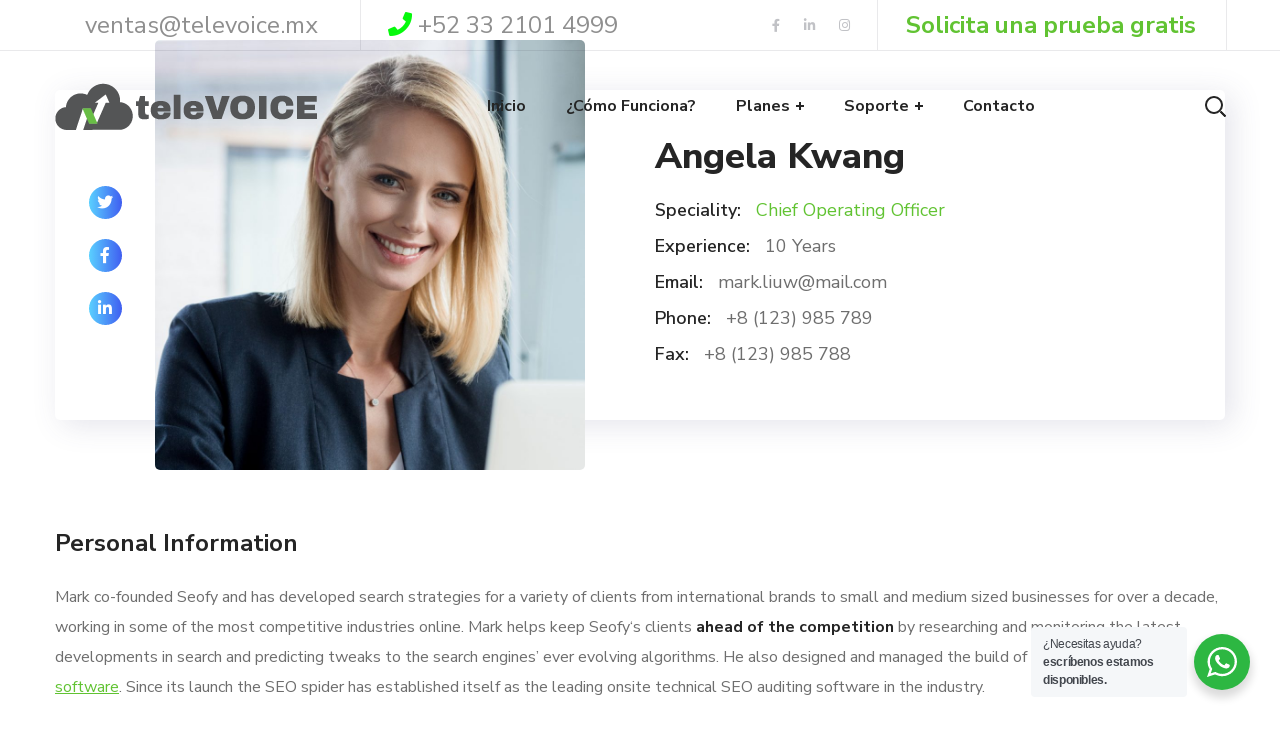

--- FILE ---
content_type: text/html; charset=UTF-8
request_url: https://www.televoice.mx/team/angela-kwang/
body_size: 15427
content:
<!DOCTYPE html>
<html lang="es">
<head>
    <meta http-equiv="Content-Type" content="text/html; charset=UTF-8">
    <meta name="viewport" content="width=device-width, initial-scale=1, maximum-scale=1">
    <meta http-equiv="X-UA-Compatible" content="IE=Edge">
    <link rel="pingback" href="https://www.televoice.mx/xmlrpc.php">
    <title>Angela Kwang &#8211; teleVOICE</title>
                        <script>
                            /* You can add more configuration options to webfontloader by previously defining the WebFontConfig with your options */
                            if ( typeof WebFontConfig === "undefined" ) {
                                WebFontConfig = new Object();
                            }
                            /* WGL CUSTOM TYPOGRAPHY FIX */
                            WebFontConfig['google'] = {families: ['Nunito+Sans:400,800,700,600,']};
                            /* \ WGL CUSTOM TYPOGRAPHY FIX */

                            (function() {
                                var wf = document.createElement( 'script' );
                                wf.src = 'https://ajax.googleapis.com/ajax/libs/webfont/1.5.3/webfont.js';
                                wf.type = 'text/javascript';
                                wf.async = 'true';
                                var s = document.getElementsByTagName( 'script' )[0];
                                s.parentNode.insertBefore( wf, s );
                            })();
                        </script>
                        <meta name='robots' content='max-image-preview:large' />

<link rel="alternate" type="application/rss+xml" title="teleVOICE &raquo; Feed" href="https://www.televoice.mx/feed/" />
<link rel="alternate" type="application/rss+xml" title="teleVOICE &raquo; Feed de los comentarios" href="https://www.televoice.mx/comments/feed/" />
		<script type="text/javascript">
			window._wpemojiSettings = {"baseUrl":"https:\/\/s.w.org\/images\/core\/emoji\/13.1.0\/72x72\/","ext":".png","svgUrl":"https:\/\/s.w.org\/images\/core\/emoji\/13.1.0\/svg\/","svgExt":".svg","source":{"concatemoji":"https:\/\/www.televoice.mx\/lib\/js\/wp-emoji-release.min.js"}};
			!function(e,a,t){var n,r,o,i=a.createElement("canvas"),p=i.getContext&&i.getContext("2d");function s(e,t){var a=String.fromCharCode;p.clearRect(0,0,i.width,i.height),p.fillText(a.apply(this,e),0,0);e=i.toDataURL();return p.clearRect(0,0,i.width,i.height),p.fillText(a.apply(this,t),0,0),e===i.toDataURL()}function c(e){var t=a.createElement("script");t.src=e,t.defer=t.type="text/javascript",a.getElementsByTagName("head")[0].appendChild(t)}for(o=Array("flag","emoji"),t.supports={everything:!0,everythingExceptFlag:!0},r=0;r<o.length;r++)t.supports[o[r]]=function(e){if(!p||!p.fillText)return!1;switch(p.textBaseline="top",p.font="600 32px Arial",e){case"flag":return s([127987,65039,8205,9895,65039],[127987,65039,8203,9895,65039])?!1:!s([55356,56826,55356,56819],[55356,56826,8203,55356,56819])&&!s([55356,57332,56128,56423,56128,56418,56128,56421,56128,56430,56128,56423,56128,56447],[55356,57332,8203,56128,56423,8203,56128,56418,8203,56128,56421,8203,56128,56430,8203,56128,56423,8203,56128,56447]);case"emoji":return!s([10084,65039,8205,55357,56613],[10084,65039,8203,55357,56613])}return!1}(o[r]),t.supports.everything=t.supports.everything&&t.supports[o[r]],"flag"!==o[r]&&(t.supports.everythingExceptFlag=t.supports.everythingExceptFlag&&t.supports[o[r]]);t.supports.everythingExceptFlag=t.supports.everythingExceptFlag&&!t.supports.flag,t.DOMReady=!1,t.readyCallback=function(){t.DOMReady=!0},t.supports.everything||(n=function(){t.readyCallback()},a.addEventListener?(a.addEventListener("DOMContentLoaded",n,!1),e.addEventListener("load",n,!1)):(e.attachEvent("onload",n),a.attachEvent("onreadystatechange",function(){"complete"===a.readyState&&t.readyCallback()})),(n=t.source||{}).concatemoji?c(n.concatemoji):n.wpemoji&&n.twemoji&&(c(n.twemoji),c(n.wpemoji)))}(window,document,window._wpemojiSettings);
		</script>
		<style type="text/css">
img.wp-smiley,
img.emoji {
	display: inline !important;
	border: none !important;
	box-shadow: none !important;
	height: 1em !important;
	width: 1em !important;
	margin: 0 .07em !important;
	vertical-align: -0.1em !important;
	background: none !important;
	padding: 0 !important;
}
</style>
	<link rel='stylesheet' id='wp-block-library-css'  href='https://www.televoice.mx/lib/css/dist/block-library/style.min.css' type='text/css' media='all' />
<link rel='stylesheet' id='nta-css-popup-css'  href='https://www.televoice.mx/core/modules/e4f2155f0b/assets/dist/css/style.css' type='text/css' media='all' />
<link rel='stylesheet' id='contact-form-7-css'  href='https://www.televoice.mx/core/modules/8516d2654f/includes/css/styles.css' type='text/css' media='all' />
<link rel='stylesheet' id='rs-plugin-settings-css'  href='https://www.televoice.mx/core/modules/4b36101dcc/public/assets/css/rs6.css' type='text/css' media='all' />
<style id='rs-plugin-settings-inline-css' type='text/css'>
#rs-demo-id {}
</style>
<link rel='stylesheet' id='videojs-css'  href='https://www.televoice.mx/core/modules/5fd23b8732/videojs/video-js.min.css' type='text/css' media='all' />
<link rel='stylesheet' id='seofy-default-style-css'  href='https://www.televoice.mx/core/assets/73ee8542c8/style.css' type='text/css' media='all' />
<link rel='stylesheet' id='flaticon-css'  href='https://www.televoice.mx/core/assets/73ee8542c8/fonts/flaticon/flaticon.css' type='text/css' media='all' />
<link rel='stylesheet' id='vc_font_awesome_5_shims-css'  href='https://www.televoice.mx/core/modules/041dc5d622/assets/lib/bower/font-awesome/css/v4-shims.min.css' type='text/css' media='all' />
<link rel='stylesheet' id='vc_font_awesome_5-css'  href='https://www.televoice.mx/core/modules/041dc5d622/assets/lib/bower/font-awesome/css/all.min.css' type='text/css' media='all' />
<link rel='stylesheet' id='seofy-main-css'  href='https://www.televoice.mx/core/assets/73ee8542c8/css/main.min.css' type='text/css' media='all' />
<style id='seofy-main-inline-css' type='text/css'>
body {font-size: 16px;line-height: 1.875;font-weight: 400;color: #6e6e6e;}body,.author-info_name,.seofy_module_message_box .message_content .message_title,.seofy_module_videobox .title,.vc_row .vc_toggle .vc_toggle_title h4,.single_team_page .team-info_wrapper .team-info_item span,.wpb-js-composer .vc_row .vc_tta.vc_general .vc_tta-panel-title > a span,.wpb-js-composer .wgl-container .vc_row .vc_pie_chart .wpb_pie_chart_heading,.seofy_module_time_line_vertical .time_line-title{font-family: Nunito Sans;}select,ul.wgl-pagination li span,.blog-post.format-quote .blog-post_quote-author-pos,.seofy_module_testimonials .testimonials_quote,.recent-posts-widget .meta-wrapper a:hover,.tagcloud a,blockquote cite,#comments .comment-reply-link:hover,body input::placeholder,body textarea::placeholder,.share_post-container:hover > a,.vc_row .vc_toggle .vc_toggle_icon{color: #6e6e6e;}.seofy_module_carousel .slick-prev:after,.seofy_module_carousel .slick-next:after{border-color: #6e6e6e;}.seofy_module_title .external_link .button-read-more {line-height: 1.875;}h1,h2,h3,h4,h5,h6,h1 span,h2 span,h3 span,h4 span,h5 span,h6 span,h1 a,h2 a,h3 a,h4 a,h5 a,h6 a,.page-header .page-header_title,.button-read-more,.blog-post_cats,.cats_post,.column1 .item_title a,.seofy_twitter .twitt_title,.tagcloud-wrapper .title_tags,.strip_template .strip-item a span,.single_team_page .team-single_speaches-info .speech-info_desc span,.shortcode_tab_item_title,.index_number,.primary-nav.footer-menu .menu-item a{font-family: Nunito Sans;font-weight: 800;}#main ol > li:before,blockquote,body .widget_rss ul li .rss-date,body .widget .widget-title,label,legend,.author-info_content .author-info_name,.blog-post.format-quote .blog-post_quote-author,.blog-post_link>.link_post,.blog-post_quote-text,.blog-post_views-wrap .counts,.blog-post_meta-date .date_post span,.countdown-section .countdown-amount,.custom-header-font,.comments-title .number-comments,.dropcap,.seofy_module_counter .counter_value_wrap,.seofy_module_counter .counter_value_hide,.seofy_module_double_headings,.seofy_module_infobox .infobox_icon_container .infobox_icon_number,.seofy_module_pricing_plan .pricing_price_wrap,.isotope-filter a .number_filter,.mashsb-count .counts,.mashsb-box .mashsb-buttons a .text,.prev-link,.next-link,.vc_row .vc_tta.vc_general.vc_tta-style-accordion_bordered .vc_tta-panel-title>a span,.wgl_timetabs .timetabs_headings .wgl_tab .tab_title,.widget.seofy_widget.seofy_banner-widget .banner-widget_text,.widget.seofy_widget.seofy_banner-widget .banner-widget_text_bg,.blog-post_meta-categories a,.blog-post_meta-categories span,.blog-post_meta-date .date_post,.seofy_module_counter .counter_title,.seofy_module_progress_bar .progress_label,.seofy_module_progress_bar .progress_value,.seofy_module_progress_bar .progress_units,.isotope-filter a,.heading_subtitle,.info_prev-link_wrapper a,.info_next-link_wrapper a,.widget.widget_wgl_posts .recent-posts-widget li > .recent-posts-content .post_title,.page-header_breadcrumbs .breadcrumbs,.single_meta .single_info-share_social-wpapper > span.share_title,.single_team_page .team-single_speaches-info .speech-info_day,.single_team_page .team-info_wrapper .team-info_item,.wgl_portfolio_item-meta .post_cats,.single_team_page .team-info_wrapper .team-info_item,.portfolio_info_item-info_desc h5,.single_info-share_social-wpapper > span{font-family: Nunito Sans;}.banner_404,.wgl_portfolio_single-item .tagcloud .tagcloud_desc,.wgl_timetabs .timetabs_data .timetabs_item .item_time,.wgl_timetabs .timetabs_data .timetabs_item .content-wrapper .item_title,.wpb-js-composer .wgl-container .vc_row .vc_pie_chart .vc_pie_chart_value{font-family: Nunito Sans;color: #252525;}#comments .comment-reply-link,ul.wgl-pagination li a,body .footer select option,body .widget .widget-title,blockquote,h1,h2,h3,h4,h5,h6,h1 span,h2 span,h3 span,h4 span,h5 span,h6 span,h1 a,h2 a,h3 a,h4 a,h5 a,h6 a,h3#reply-title a,ul.wgl-pagination li span.current,ul.wgl-pagination li a:hover,.seofy_module_carousel .slick-prev:after,.seofy_module_carousel .slick-next:after,.prev-link-info_wrapper,.next-link-info_wrapper,.author-info_wrapper .title_soc_share,.author-widget_title,.blog-post_quote-author,.header_search.search_standard .header_search-field .search-form:after,.calendar_wrap tbody,.comment_author_says,.comment_author_says a,.single_meta .blog-post_share-wrap > span.share_title,.seofy_module_counter .counter_title,.single_meta .single_info-share_social-wpapper > span.share_title,.seofy_module_double_headings .heading_title,.seofy_module_testimonials .testimonials_item .testimonials_content_wrap .testimonials_name,.seofy_module_progress_bar .progress_label,.seofy_module_progress_bar .progress_value,.seofy_module_progress_bar .progress_units,.seofy_module_pricing_plan .pricing_plan_wrap .pricing_content > ul > li > b,.seofy_module_pricing_plan .pricing_plan_wrap .pricing_price_wrap,.tagcloud-wrapper .title_tags,.item_title a,.single_info-share_social-wpapper > span,.wgl_module_title.item_title .carousel_arrows a span:after,.wgl_module_team.info_under_image .team-department,.widget_search .search-form:after,.widget.widget_archive ul li:before,.widget.widget_recent_entries ul li:before,.widget.widget_meta ul li:before,.widget.widget_categories ul li:before,.widget.widget_wgl_posts .recent-posts-widget .post_title a,.widget.widget_archive ul li,.widget.widget_pages ul li,.widget.widget_meta ul li,.widget.widget_recent_comments ul li,.widget.widget_recent_entries ul li,.widget.widget_nav_menu ul li,.widget.widget_categories ul li,.wpb-js-composer .vc_row .vc_general.vc_tta-tabs .vc_tta-tabs-list .vc_tta-tab > a,.wpb-js-composer .wgl-container .vc_chart.vc_round-chart[data-vc-legend="1"] .vc_chart-legend li,.wpb-js-composer .wgl-container .vc_row .vc_general.vc_tta.vc_tta-accordion .vc_tta-panels-container .vc_tta-panel .vc_tta-panel-heading .vc_tta-panel-title,.wpb-js-composer .wgl-container .vc_row .vc_general.vc_tta.vc_tta-accordion .vc_tta-panels-container .vc_tta-panel.vc_active .vc_tta-panel-heading .vc_tta-panel-title > a .vc_tta-controls-icon,.wpb-js-composer .wgl-container .vc_row .vc_toggle.vc_toggle_active .vc_toggle_title .vc_toggle_icon,.wgl_timetabs .timetabs_headings .wgl_tab.active .tab_title,.wgl_timetabs .timetabs_headings .wgl_tab:hover .tab_title,.isotope-filter.filter_def a .number_filter,.inside_image .wgl_portfolio_item-title .title,.isotope-filter a:not(.active):not(:hover),ul.wp-block-archives.wp-block-archives-list li,ul.wp-block-latest-posts li,ul.wp-block-categories.wp-block-categories-list li{color: #252525;}input::-webkit-input-placeholder,textarea::-webkit-input-placeholder,input:-moz-placeholder,textarea:-moz-placeholder,input::-moz-placeholder,textarea::-moz-placeholder,input:-ms-input-placeholder,textarea:-ms-input-placeholder{color: #252525;}.seofy_module_title .carousel_arrows a span {background: #252525;}.seofy_module_infobox.infobox_alignment_left.title_divider .infobox_title:before,.seofy_module_infobox.infobox_alignment_right.title_divider .infobox_title:before{background-color: #252525;} .blog-post_cats span a:hover,.cats_post span a:hover,.cats_post a:hover{background-color: #252525 !important;}.seofy_module_title .carousel_arrows a span:before {border-color: #252525;}.wgl-theme-header .wgl-sticky-header .header_search{height: 100px !important;}#scroll_up {background-color: #51aa03;color: #ffffff;}.wgl-sticky-header .wgl-header-row .primary-nav .lavalamp-object{background-color: #404040;}.primary-nav>div>ul,.primary-nav>ul,.primary-nav ul li.mega-menu-links > ul > li{font-family: Nunito Sans;font-weight: 700;line-height: 30px;font-size: 16px;}.primary-nav ul li ul,.wpml-ls,.primary-nav ul li div.mega-menu-container{font-family: Nunito Sans;font-weight: 600;line-height: 30px;font-size: 16px;}.wgl-theme-header .header_search-field,.primary-nav ul li ul,.primary-nav ul li div.mega-menu-container,.wgl-theme-header .woo_mini_cart,.wpml-ls-legacy-dropdown .wpml-ls-current-language .wpml-ls-sub-menu{background-color: rgba(255,255,255,1);color: #232323;}.wgl-header-row-section_top .primary-nav .lavalamp-object{background-color: rgba(143,143,143,1);}.wgl-header-row-section_middle .primary-nav .lavalamp-object{background-color: rgba(37,37,37,1);}.wgl-header-row-section_bottom .primary-nav .lavalamp-object{background-color: rgba(254,254,254,0.5);}.mobile_nav_wrapper,.wgl-menu_outer,.mobile_nav_wrapper .primary-nav ul li ul.sub-menu,.mobile_nav_wrapper .primary-nav ul li.mega-menu-links > ul.mega-menu > li > ul > li ul,.mobile_nav_wrapper .primary-nav ul li.mega-menu-links > ul.mega-menu > li > ul{background-color: rgba(34,35,40,1);color: #ffffff;}button,a:hover .wgl-icon,button:focus,button:active,h3#reply-title a:hover,input[type='submit']:focus,input[type='submit']:active,input[type="submit"]:hover,.author-info_social-wrapper,.button-read-more,.button-read-more:hover,.blog-post_title i,.blog-post_link>.link_post:hover,.blog-post.format-standard.link .blog-post_title:before,.blog-post_cats span,.blog-post_title a:hover,.blog-posts .meta-wrapper a:hover,.share_link span.fa:hover,.share_post span.fa:hover,.calendar_wrap thead,.copyright a:hover,.comment_author_says a:hover,.dropcap,.meta-wrapper > span.author_post a,.blog-post_wrapper .share_post-container:hover > a,.seofy_submit_wrapper:hover > i,.seofy_custom_button i,.seofy_custom_text a,.seofy_module_button a:hover,.seofy_module_carousel .slick-prev:hover:after,.seofy_module_carousel .slick-next:hover:after,.seofy_module_counter .counter_icon,.seofy_module_counter .counter_value_wrap,.seofy_module_counter .counter_value_wrap .counter_value_suffix,.seofy_module_demo_item .di_title-wrap .di_subtitle,.seofy_module_demo_item .di_title_wrap a:hover .di_title,.seofy_module_double_headings .heading_subtitle,.seofy_module_social .soc_icon:hover,.seofy_module_testimonials .testimonials_quote:before,.seofy_module_infobox .infobox_icon,.seofy_twitter a,.header_search .header_search-button > i:hover,.header_search-field .search-form:after,.next-link_wrapper .image_next.no_image:before,.next-link_wrapper .image_next:after,.prev-link_wrapper .image_prev:after,.prev-link_wrapper .image_prev.no_image:before,.single_team_page .team-info_wrapper .team-department span,.single_team_page .team-single_speaches-info .speech-info_desc span,.header_search .header_search-button > i:hover,.load_more_item:hover,.load_more_works:hover,.mc_form_inside #mc_signup_submit:hover,.meta-wrapper a:hover,.primary-nav ul li ul .menu-item.current-menu-item > a,.primary-nav ul ul li.menu-item.current-menu-ancestor > a,.primary-nav ul ul li.menu-item.current-menu-item > a,.primary-nav ul li ul .menu-item:hover > a,.primary-nav ul li ul .menu-item.back:hover > a,.primary-nav ul li ul .menu-item.back:hover:before,.vc_wp_custommenu .menu .menu-item.current-menu-item > a,.single_team_page .team-info_wrapper .team-info_item a:hover,.single-member-page .member-icon:hover,.single-member-page .team-link:hover,.single_team_page .team-single_speaches-info .speech-info_day,.team-icons .member-icon:hover,.under_image .wgl_portfolio_item-meta .post_cats,.vc_wp_custommenu .menu .menu-item.current-menu-ancestor > a,.wgl_timetabs .timetabs_headings .wgl_tab.active .tab_subtitle,.wgl_timetabs .timetabs_headings .wgl_tab:hover .tab_subtitle,.wgl_portfolio_category-wrapper a:hover,.wgl-theme-header .wrapper .seofy_module_button a:hover,.wgl_module_team .team-item_info .team-item_titles .team-title:hover,.wgl-icon:hover,.wgl-theme-color,.wpb-js-composer .wgl-container .vc_row .vc_general.vc_tta.vc_tta-accordion .vc_tta-panels-container .vc_tta-panel .vc_tta-panel-heading .vc_tta-panel-title:hover,.wpb-js-composer .wgl-container .vc_row .vc_general.vc_tta.vc_tta-accordion .vc_tta-panels-container .vc_tta-panel .vc_tta-panel-heading .vc_tta-panel-title.vc_tta-controls-icon-position-right .vc_tta-controls-icon,.wpb-js-composer .wgl-container .vc_row .vc_general.vc_tta.vc_tta-accordion .vc_tta-panels-container .vc_tta-panel.vc_active .vc_tta-panel-heading .vc_tta-panel-title > a span,.wpb-js-composer .wgl-container .vc_row .vc_toggle .vc_toggle_title:hover,.wpb-js-composer .wgl-container .vc_row .vc_toggle .vc_toggle_title:hover h4,.wpb-js-composer .wgl-container .vc_row .vc_toggle .vc_toggle_title .vc_toggle_icon,.wpb-js-composer .wgl-container .vc_row .vc_toggle.vc_toggle_active .vc_toggle_title h4,.wpb-js-composer .vc_row .vc_tta.vc_general .vc_active .vc_tta-panel-title > a:before,.wpml-ls a:hover,.wpml-ls-legacy-dropdown .wpml-ls-current-language:hover > a,.wpml-ls-legacy-dropdown .wpml-ls-current-language a:hover,.header_search .header_search-button > i:hover,.meta-wrapper span:after,.meta-wrapper > span:before,.wgl_portfolio_item-meta .post_cats a:hover,.under_image .wgl_portfolio_item-title .title:hover,.seofy_module_services_3 .services_icon_wrapper .services_icon,.seofy_module_circuit_services .services_subtitle,.seofy_module_services_4 .services_icon,.seofy_module_services_4:hover .services_number,ul.wp-block-archives.wp-block-archives-list li a:hover,ul.wp-block-latest-posts li a:hover,ul.wp-block-categories.wp-block-categories-list li a:hover{color: #61c332;}.hover_links a:hover,header .header-link:hover{color: #61c332 !important;}body .widget_nav_menu .current-menu-ancestor > a,body .widget_nav_menu .current-menu-item > a,body .widget_recent_entriesul li .post-date,body .widget_rss ul li .rss-date,.seofy_banner-widget .banner-widget_button:hover,.recent-posts-widget .meta-wrapper a,.widget.widget_archive ul li a:hover,.widget.widget_archive ul li a:hover,.widget.widget_categories ul li a:hover,.widget.widget_categories ul li a:hover,.widget.widget_recent_comments ul li a,.widget.widget_recent_comments ul li a,.widget.widget_recent_entries ul li:before,.widget.widget_recent_entries ul li:before,.widget.widget_pages ul li a:hover,.widget.widget_pages ul li a:hover,.widget.widget_meta ul li a:hover,.widget.widget_meta ul li a:hover,.widget.seofy_widget.seofy_banner-widget .banner-widget_button:hover,.widget.seofy_widget.seofy_banner-widget .banner-widget_button:hover,.widget.widget_recent_comments ul li a:hover,.widget.widget_recent_comments ul li a:hover,.widget.widget_recent_entries ul li a:hover,.widget.widget_recent_entries ul li a:hover,.widget.widget_nav_menu ul li a:hover,.widget.widget_nav_menu ul li a:hover,.widget.widget_wgl_posts .recent-posts-widget li > .recent-posts-content .post_title a:hover,.widget.widget_wgl_posts .recent-posts-widget li > .recent-posts-content .post_title a:hover,.recent-posts-widget .meta-wrapper a{color: #61c332;}.primary-nav ul li ul li:hover > a > span:before,.wpml-ls-legacy-dropdown .wpml-ls-sub-menu .wpml-ls-item a span:before,.primary-nav ul li ul li > a > span:before,.single_team_page .team-title:before,.isotope-filter a.active,.isotope-filter a:hover,.wgl-container ul.seofy_plus li:after,.wgl-container ul.seofy_plus li:before,.wgl-container ul.seofy_dash li:before,.seofy_module_double_headings .heading_title .heading_divider,.seofy_module_double_headings .heading_title .heading_divider:before,.seofy_module_double_headings .heading_title .heading_divider:after,ul.wp-block-archives.wp-block-archives-list li a:before{background: #61c332;}::selection,#comments .comment-reply-link:hover,#comments > h3:after,#sb_instagram .sbi_photo:before,#main ul.seofy_plus li:before,aside > .widget + .widget:before,button:hover,body .widget .widget-title .widget-title_dots,body .widget .widget-title .widget-title_dots:before,body .widget .widget-title .widget-title_dots:after,input[type="submit"],mark,span.highlighter,.button-read-more:after,.blog-post_cats span a,.calendar_wrap caption,.comment-reply-title:after,.seofy_divider .seofy_divider_line .seofy_divider_custom .divider_line,.seofy_module_cats .cats_item-count,.seofy_module_double_headings .heading_subtitle:after,.seofy_module_double_headings .heading_subtitle:before,.seofy_module_progress_bar .progress_bar,.seofy_module_progress_bar .progress_label_wrap:before,.seofy_module_infobox.type_tile:hover:before,.seofy_module_social.with_bg .soc_icon,.seofy_module_pricing_plan .pricing_plan_wrap.highlighted .pricing_header,.seofy_module_title:after,.seofy_module_title .carousel_arrows a:hover span,.seofy_module_videobox .videobox_link,.load_more_works,.mc_form_inside #mc_signup_submit,.vc_wp_custommenu .menu .menu-item a:before,.primary-nav > ul > li > a > span:after,.primary-nav ul li ul li > a span:before,.primary-nav ul li ul li > a:before,.primary-nav > ul:not(.lavalamp) > li.current-menu-item > a > span:after,.primary-nav > ul:not(.lavalamp) > li.current-menu-ancestor > a> span:after,.primary-nav ul li.mega-menu.mega-cat div.mega-menu-container ul.mega-menu.cats-horizontal > li.is-active > a,.primary-nav ul li.mega-menu-links > ul > li > a:before,.primary-nav ul li.menu-item.current-menu-ancestor > a > span:after,.primary-nav ul li.menu-item.current-menu-item > a > span:after,.wpml-ls-legacy-dropdown .wpml-ls-sub-menu .wpml-ls-item a:before,.wgl_module_title.item_title .carousel_arrows a:hover,.wgl_timetabs .timetabs_headings .wgl_tab.active:after,.seofy_banner-widget .banner-widget_button,.widget .calendar_wrap table td#today:before,.widget .calendar_wrap table td#today:before,.widget .calendar_wrap tbody td > a:before,.widget .counter_posts,.widget.widget_pages ul li a:before,.widget.widget_nav_menu ul li a:before,.widget_nav_menu .menu .menu-item:before,.widget_postshero .recent-posts-widget .post_cat a,.widget_categories ul li > a:before,.widget_meta ul li > a:before,.widget_archive ul li > a:before,.tagcloud a:hover{background-color: #61c332;}.seofy_module_button a{border-color: #61c332;background: #61c332;}.blog-post_meta-date,.blog-post_cats span a,.seofy_404_button.seofy_module_button a,.seofy_module_carousel.navigation_offset_element .slick-prev:hover,.seofy_module_carousel.navigation_offset_element .slick-next:hover,.cats_post a,.load_more_item,.next-link:hover,.prev-link:hover{border-color: #61c332;background: #61c332;} #comments .comment-reply-link,.banner-widget_button,.seofy_module_button a:hover,.seofy_module_carousel.pagination_circle_border .slick-dots li button,.seofy_module_cats .seofy_module_carousel .slick-next:hover,.seofy_module_cats .seofy_module_carousel .slick-prev:hover,.seofy_module_title .carousel_arrows a:hover span:before,.load_more_item:hover,.load_more_works{border-color: #61c332;}.single_team_page .team-info_wrapper .team-info_svg svg,.single_team_page .team-single_wrapper:hover .team-info_wrapper .team-info_svg svg,.wgl_module_team.horiz_type .team-item_content:hover .team-info_svg svg{fill: #61c332;}.wgl-theme-header .header_search .header_search-field:after{border-bottom-color: rgba(97,195,50,0.9);}.theme_color_shadow{box-shadow: 0px 11px 38px 0px rgba(97,195,50,0.45);}a,blockquote:before,.dropcap,#main ul li:before,body ol > li:before,.blog-post_link:before,.blog-post_meta-categories span,.blog-post_quote-text:before,.wgl_portfolio_item-meta a,.wgl_portfolio_item-meta span,.seofy_module_demo_item .di_label{color: #61c332;}#main ul li:before,.meta-wrapper span:after,.prev-link_wrapper .image_prev .no_image_post,.next-link_wrapper .image_next .no_image_post,.next-link_wrapper .image_next:after,.prev-link_wrapper .image_prev:after,.wgl-pagination .page .current,.wgl-pagination .page a:hover,.page-header_breadcrumbs .divider,.slick-dots li button,ul.wp-block-categories.wp-block-categories-list li .post_count{background: #61c332;}body .widget_categories ul li .post_count,body .widget_product_categories ul li .post_count,body .widget_meta ul li .post_count,body .widget_archive ul li .post_count{background: #61c332;}.blog-post_meta-categories a{background: #61c332;border-color: #61c332;}.footer_top-area .widget.widget_archive ul li > a:hover,.footer_top-area .widget.widget_archive ul li > a:hover,.footer_top-area .widget.widget_categories ul li > a:hover,.footer_top-area .widget.widget_categories ul li > a:hover,.footer_top-area .widget.widget_pages ul li > a:hover,.footer_top-area .widget.widget_pages ul li > a:hover,.footer_top-area .widget.widget_meta ul li > a:hover,.footer_top-area .widget.widget_meta ul li > a:hover,.footer_top-area .widget.widget_recent_comments ul li > a:hover,.footer_top-area .widget.widget_recent_comments ul li > a:hover,.footer_top-area .widget.widget_recent_entries ul li > a:hover,.footer_top-area .widget.widget_recent_entries ul li > a:hover,.footer_top-area .widget.widget_nav_menu ul li > a:hover,.footer_top-area .widget.widget_nav_menu ul li > a:hover,.footer_top-area .widget.widget_wgl_posts .recent-posts-widget li > .recent-posts-content .post_title a:hover,.footer_top-area .widget.widget_wgl_posts .recent-posts-widget li > .recent-posts-content .post_title a:hover{color: #61c332;}.footer ul li:before,.footer ul li:before,.footer_top-area a:hover,.footer_top-area a:hover{color: #61c332;}.footer_top-area .widget-title,.footer_top-area .widget-title .rsswidget,.footer_top-area .widget.widget_pages ul li a,.footer_top-area .widget.widget_nav_menu ul li a,.footer_top-area .widget.widget_wgl_posts .recent-posts-widget li > .recent-posts-content .post_title a,.footer_top-area .widget.widget_archive ul li > a,.footer_top-area .widget.widget_categories ul li > a,.footer_top-area .widget.widget_pages ul li > a,.footer_top-area .widget.widget_meta ul li > a,.footer_top-area .widget.widget_recent_comments ul li > a,.footer_top-area .widget.widget_recent_entries ul li > a,.footer_top-area .widget.widget_archive ul li:before,.footer_top-area .widget.widget_meta ul li:before,.footer_top-area .widget.widget_categories ul li:before,.footer_top-area strong,.footer_top-area h1,.footer_top-area h2,.footer_top-area h3,.footer_top-area h4,.footer_top-area h5,.footer_top-area h6{color: #ffffff;}.footer_top-area{color: #ffffff;}.footer_top-area .widget.widget_archive ul li:after,.footer_top-area .widget.widget_pages ul li:after,.footer_top-area .widget.widget_meta ul li:after,.footer_top-area .widget.widget_recent_comments ul li:after,.footer_top-area .widget.widget_recent_entries ul li:after,.footer_top-area .widget.widget_nav_menu ul li:after,.footer_top-area .widget.widget_categories ul li:after{background-color: #ffffff;}.footer .copyright{color: #ffffff;}body {background:#ffffff;}ol.commentlist:after {background:#ffffff;}h1,h1 a,h1 span {font-family:Nunito Sans;font-weight:800;font-size:42px;line-height:36px;}h2,h2 a,h2 span {font-family:Nunito Sans;font-weight:800;font-size:36px;line-height:36px;}h3,h3 a,h3 span {font-family:Nunito Sans;font-weight:800;font-size:30px;line-height:36px;}h4,h4 a,h4 span {font-family:Nunito Sans;font-weight:800;font-size:24px;line-height:36px;}h5,h5 a,h5 span {font-family:Nunito Sans;font-weight:700;font-size:20px;line-height:36px;}h6,h6 a,h6 span {font-family:Nunito Sans;font-weight:700;font-size:18px;line-height:36px;}@media only screen and (max-width: 1200px){.wgl-theme-header{background-color: rgba(34,35,40,1) !important;color: #ffffff !important;}.hamburger-inner,.hamburger-inner:before,.hamburger-inner:after{background-color:#ffffff;}}@media only screen and (max-width: 1200px){.wgl-theme-header .wgl-mobile-header{display: block;}.wgl-site-header{display:none;}.wgl-theme-header .mobile-hamburger-toggle{display: inline-block;}.wgl-theme-header .primary-nav{display:none;}header.wgl-theme-header .mobile_nav_wrapper .primary-nav{display:block;}.wgl-theme-header .wgl-sticky-header{display: none;}.wgl-theme-header.header_overlap{position: relative;z-index: 2;}body.mobile_switch_on .wgl-menu_outer {height: calc(100vh - 100px);}.mobile_nav_wrapper .primary-nav{min-height: calc(100vh - 100px - 30px);}}.example,.woocommerce .widget_price_filter .ui-slider .ui-slider-range{background: #ffc600;background: -moz-linear-gradient(-30deg,#ffc600 0%,#ff4200 100%);background: -webkit-gradient(left top,right bottom,color-stop(0%,#ffc600),color-stop(100%,#ff4200));background: -webkit-linear-gradient(-30deg,#ffc600 0%,#ff4200 100%);background: -o-linear-gradient(-30deg,#ffc600 0%,#ff4200 100%);background: -ms-linear-gradient(-30deg,#ffc600 0%,#ff4200 100%);background: linear-gradient(120deg,#ffc600 0%,#ff4200 100%);}.theme-gradient #scroll_up,.theme-gradient button,.theme-gradient .widget.seofy_widget.seofy_banner-widget .banner-widget_button,.theme-gradient .load_more_item,.theme-gradient input[type="submit"],.theme-gradient .rev_slider .rev-btn.gradient-button,.theme-gradient .seofy_module_demo_item .di_button a,.page_404_wrapper .seofy_404_button.wgl_button .wgl_button_link {background: -webkit-linear-gradient(left,#ffc600 0%,#ff4200 50%,#ffc600 100%);background-size: 300%,1px;background-position: 0%;}.theme-gradient ul.wgl-products li a.add_to_cart_button,.theme-gradient ul.wgl-products li a.button,.theme-gradient div.product form.cart .button,.theme-gradient .widget_shopping_cart .buttons a,.theme-gradient ul.wgl-products li .added_to_cart.wc-forward,.theme-gradient #payment #place_order,.theme-gradient #payment #place_order:hover,.theme-gradient #add_payment_method .wc-proceed-to-checkout a.checkout-button,.theme-gradient table.shop_table.cart input.button,.theme-gradient .checkout_coupon button.button,.theme-gradient #review_form #respond .form-submit input,.theme-gradient #review_form #respond .form-submit input:hover,.theme-gradient .cart .button,.theme-gradient button.button:hover,.theme-gradient .cart_totals .wc-proceed-to-checkout a.checkout-button:hover,.theme-gradient .cart .button:hover,.theme-gradient .cart-collaterals .button,.theme-gradient .cart-collaterals .button:hover,.theme-gradient table.shop_table.cart input.button:hover,.theme-gradient .woocommerce-message a.button,.theme-gradient .woocommerce-message a.button:hover,.theme-gradient .wgl-theme-header .woo_mini_cart .woocommerce-mini-cart__buttons a.button.wc-forward:not(.checkout),.theme-gradient .wgl-theme-header .woo_mini_cart .woocommerce-mini-cart__buttons a.button.wc-forward:not(.checkout):hover,.theme-gradient .wc-proceed-to-checkout a.checkout-button{background: -webkit-linear-gradient(left,#ffc600 0%,#ff4200 50%,#ffc600 100%);background-size: 300%,1px;background-position: 0%;}.example {color: #ffc600;-webkit-text-fill-color: transparent;-webkit-background-clip: text;background-image: -webkit-linear-gradient(0deg,#ffc600 0%,#ff4200 100%);background-image: -moz-linear-gradient(0deg,#ffc600 0%,#ff4200 100%);}.author-widget_social a,.woocommerce .widget_price_filter .ui-slider .ui-slider-range,.woocommerce div.product .woocommerce-tabs ul.tabs li.active a:before,.wgl_module_team .team-info_icons .team-icon{background: #5ad0ff;background: -moz-linear-gradient(-30deg,#5ad0ff 0%,#3224e9 100%);background: -webkit-gradient(left top,right bottom,color-stop(0%,#5ad0ff),color-stop(100%,#3224e9));background: -webkit-linear-gradient(-30deg,#5ad0ff 0%,#3224e9 100%);background: -o-linear-gradient(-30deg,#5ad0ff 0%,#3224e9 100%);background: -ms-linear-gradient(-30deg,#5ad0ff 0%,#3224e9 100%);background: linear-gradient(120deg,#5ad0ff 0%,#3224e9 100%);}.theme-gradient .example,.single_team_page .team-info_icons a,#main ul.seofy_check_gradient li:before {background: -webkit-linear-gradient(left,#5ad0ff 0%,#3224e9 50%,#5ad0ff 100%);background-size: 300%,1px;background-position: 0%;}.theme-gradient.woocommerce .widget_shopping_cart .buttons a.checkout,.theme-gradient .wgl-theme-header .woo_mini_cart .woocommerce-mini-cart__buttons a.checkout{background: -webkit-linear-gradient(left,#5ad0ff 0%,#3224e9 50%,#5ad0ff 100%);background-size: 300%,1px;background-position: 0%;}.wpb-js-composer .wgl-container .vc_row .vc_general.vc_tta.vc_tta-tabs .vc_tta-tabs-container .vc_tta-tabs-list .vc_tta-tab a:before,.wpb-js-composer .wgl-container .vc_row .vc_general.vc_tta.vc_tta-tabs .vc_tta-panels-container .vc_tta-panels .vc_tta-panel.vc_active .vc_tta-panel-heading .vc_tta-panel-title a:before {background: #5ad0ff;background: -moz-linear-gradient(-30deg,#5ad0ff 0%,#3224e9 100%);background: -webkit-gradient(left top,right bottom,color-stop(0%,#5ad0ff),color-stop(100%,#3224e9));background: -webkit-linear-gradient(-30deg,#5ad0ff 0%,#3224e9 100%);background: -o-linear-gradient(-30deg,#5ad0ff 0%,#3224e9 100%);background: -ms-linear-gradient(-30deg,#5ad0ff 0%,#3224e9 100%);background: linear-gradient(120deg,#5ad0ff 0%,#3224e9 100%);}.seofy_module_testimonials.type_author_top_inline .testimonials_meta_wrap:after {color: #5ad0ff;-webkit-text-fill-color: transparent;-webkit-background-clip: text;background-image: -webkit-linear-gradient(0deg,#5ad0ff 0%,#3224e9 100%);background-image: -moz-linear-gradient(0deg,#5ad0ff 0%,#3224e9 100%);}
</style>
<link rel='stylesheet' id='js_composer_front-css'  href='https://www.televoice.mx/core/modules/041dc5d622/assets/css/js_composer.min.css' type='text/css' media='all' />
<script type='text/javascript' src='https://www.televoice.mx/lib/js/jquery/jquery.min.js' id='jquery-core-js'></script>
<script type='text/javascript' src='https://www.televoice.mx/lib/js/jquery/jquery-migrate.min.js' id='jquery-migrate-js'></script>
<script type='text/javascript' src='https://www.televoice.mx/core/modules/4b36101dcc/public/assets/js/rbtools.min.js' id='tp-tools-js'></script>
<script type='text/javascript' src='https://www.televoice.mx/core/modules/4b36101dcc/public/assets/js/rs6.min.js' id='revmin-js'></script>
<link rel="https://api.w.org/" href="https://www.televoice.mx/wp-json/" /><link rel="EditURI" type="application/rsd+xml" title="RSD" href="https://www.televoice.mx/xmlrpc.php?rsd" />
<link rel="canonical" href="https://www.televoice.mx/team/angela-kwang/" />
<link rel='shortlink' href='https://www.televoice.mx/?p=607' />
<link rel="alternate" type="application/json+oembed" href="https://www.televoice.mx/wp-json/oembed/1.0/embed?url=https%3A%2F%2Fwww.televoice.mx%2Fteam%2Fangela-kwang%2F" />
<link rel="alternate" type="text/xml+oembed" href="https://www.televoice.mx/wp-json/oembed/1.0/embed?url=https%3A%2F%2Fwww.televoice.mx%2Fteam%2Fangela-kwang%2F&#038;format=xml" />
<style type="text/css">.recentcomments a{display:inline !important;padding:0 !important;margin:0 !important;}</style>

<link rel="icon" href="https://www.televoice.mx/storage/2020/11/cropped-FullColor_IconOnly_1280x1024_72dpi-1-32x32.png" sizes="32x32" />
<link rel="icon" href="https://www.televoice.mx/storage/2020/11/cropped-FullColor_IconOnly_1280x1024_72dpi-1-192x192.png" sizes="192x192" />
<link rel="apple-touch-icon" href="https://www.televoice.mx/storage/2020/11/cropped-FullColor_IconOnly_1280x1024_72dpi-1-180x180.png" />
<meta name="msapplication-TileImage" content="https://www.televoice.mx/storage/2020/11/cropped-FullColor_IconOnly_1280x1024_72dpi-1-270x270.png" />
<script type="text/javascript">function setREVStartSize(e){
			//window.requestAnimationFrame(function() {				 
				window.RSIW = window.RSIW===undefined ? window.innerWidth : window.RSIW;	
				window.RSIH = window.RSIH===undefined ? window.innerHeight : window.RSIH;	
				try {								
					var pw = document.getElementById(e.c).parentNode.offsetWidth,
						newh;
					pw = pw===0 || isNaN(pw) ? window.RSIW : pw;
					e.tabw = e.tabw===undefined ? 0 : parseInt(e.tabw);
					e.thumbw = e.thumbw===undefined ? 0 : parseInt(e.thumbw);
					e.tabh = e.tabh===undefined ? 0 : parseInt(e.tabh);
					e.thumbh = e.thumbh===undefined ? 0 : parseInt(e.thumbh);
					e.tabhide = e.tabhide===undefined ? 0 : parseInt(e.tabhide);
					e.thumbhide = e.thumbhide===undefined ? 0 : parseInt(e.thumbhide);
					e.mh = e.mh===undefined || e.mh=="" || e.mh==="auto" ? 0 : parseInt(e.mh,0);		
					if(e.layout==="fullscreen" || e.l==="fullscreen") 						
						newh = Math.max(e.mh,window.RSIH);					
					else{					
						e.gw = Array.isArray(e.gw) ? e.gw : [e.gw];
						for (var i in e.rl) if (e.gw[i]===undefined || e.gw[i]===0) e.gw[i] = e.gw[i-1];					
						e.gh = e.el===undefined || e.el==="" || (Array.isArray(e.el) && e.el.length==0)? e.gh : e.el;
						e.gh = Array.isArray(e.gh) ? e.gh : [e.gh];
						for (var i in e.rl) if (e.gh[i]===undefined || e.gh[i]===0) e.gh[i] = e.gh[i-1];
											
						var nl = new Array(e.rl.length),
							ix = 0,						
							sl;					
						e.tabw = e.tabhide>=pw ? 0 : e.tabw;
						e.thumbw = e.thumbhide>=pw ? 0 : e.thumbw;
						e.tabh = e.tabhide>=pw ? 0 : e.tabh;
						e.thumbh = e.thumbhide>=pw ? 0 : e.thumbh;					
						for (var i in e.rl) nl[i] = e.rl[i]<window.RSIW ? 0 : e.rl[i];
						sl = nl[0];									
						for (var i in nl) if (sl>nl[i] && nl[i]>0) { sl = nl[i]; ix=i;}															
						var m = pw>(e.gw[ix]+e.tabw+e.thumbw) ? 1 : (pw-(e.tabw+e.thumbw)) / (e.gw[ix]);					
						newh =  (e.gh[ix] * m) + (e.tabh + e.thumbh);
					}				
					if(window.rs_init_css===undefined) window.rs_init_css = document.head.appendChild(document.createElement("style"));					
					document.getElementById(e.c).height = newh+"px";
					window.rs_init_css.innerHTML += "#"+e.c+"_wrapper { height: "+newh+"px }";				
				} catch(e){
					console.log("Failure at Presize of Slider:" + e)
				}					   
			//});
		  };</script>
<style type="text/css" title="dynamic-css" class="options-output">.wgl-footer{padding-top:84px;padding-right:0;padding-bottom:48px;padding-left:0;}</style><script type='text/javascript'></script><noscript><style> .wpb_animate_when_almost_visible { opacity: 1; }</style></noscript></head>

<body data-rsssl=1 class="team-template-default single single-team postid-607 wp-embed-responsive wpb-js-composer js-comp-ver-6.2.0 vc_responsive theme-gradient">
    <header class='wgl-theme-header header_overlap'><div class='wgl-site-header mobile_header_custom'><div class='container-wrapper'><div class="wgl-header-row wgl-header-row-section_top" style="border-bottom-width: 1px;border-bottom-color: rgba(45,45,66,0.1);border-bottom-style: solid;color: rgba(143,143,143,1);"><div class="wgl-container"><div class="wgl-header-row_wrapper" style="height: 50px;"><div class='position_left_top header_side display_normal v_align_middle h_align_left'><div class='header_area_container'><div class='bottom_header html4_editor header_render_editor header_render'><div class='wrapper'><span style="font-size:24px;">
    <a href="mailto:ventas@televoice.mx" style="font-weight: 400">
        <span style="color: #FFFFFF;"><i class="wgl-icon fa fa-envelope  " ></i></span>
        ventas@televoice.mx
    </a>
</span></div></div><div class="delimiter" style="height: 50px;width: 1px;background-color: rgba(45,45,66,0.1);margin-left:42px;margin-right:27px;"></div><div class='bottom_header html3_editor header_render_editor header_render'><div class='wrapper'><span style="font-size:24px;">
    <a href="tel:+523321014999" style="font-weight: 400">
        <span style="color: #05F90C">
            <i class="wgl-icon fa fa-phone  " ></i>
        </span>
        +52 33 2101 4999 
    </a>
</span>

</div></div></div></div><div class='position_center_top header_side display_normal v_align_middle h_align_left'></div><div class='position_right_top header_side display_normal v_align_middle h_align_right'><div class='header_area_container'><div class='bottom_header html1_editor header_render_editor header_render'><div class='wrapper'><div style="color: #c1c2c6;"> <a href="https://www.facebook.com/Televoice-MX-104344138323574" style="margin-right: 21px;font-size: 13px;">
    <i class="wgl-icon fa fa-facebook  " ></i>
</a>
<a href="https://www.linkedin.com/company/televoice-mx" style="margin-right: 21px;font-size: 13px;">
    <i class="wgl-icon fa fa-linkedin  " ></i>
</a>
<a href="https://instagram.com/televoice_mx?igshid=1kab2mshpqwqk" style="font-size: 13px;">
    <i class="wgl-icon fa fa-instagram  " ></i>
</a></div></div></div><div class="delimiter" style="height: 50px;width: 1px;background-color: rgba(45,45,66,0.1);margin-left:27px;margin-right:28px;"></div><div class='bottom_header html5_editor header_render_editor header_render'><div class='wrapper'><a href="https://www.televoice.mx/contacto/"><span style="color:#61C332;font-size:24px; font-weight: bold;">Solicita una prueba gratis</span></a></div></div><div class="delimiter" style="height: 50px;width: 1px;background-color: rgba(45,45,66,0.1);margin-left:30px;margin-right:-2px;"></div></div></div></div></div></div><div class="wgl-header-row wgl-header-row-section_middle" style="color: rgba(37,37,37,1);"><div class="wgl-container"><div class="wgl-header-row_wrapper" style="height: 110px;"><div class='position_left_middle header_side display_normal v_align_middle h_align_left'><div class='header_area_container'><div class='wgl-logotype-container logo-mobile_enable'>
            <a href='https://www.televoice.mx/'>
									<img class="default_logo" src="https://www.televoice.mx/storage/2020/11/tele-VOICE-262-px.png" alt="" >
					            </a>
            </div>
            </div></div><div class='position_center_middle header_side display_normal v_align_middle h_align_center'><div class='header_area_container'><nav class='primary-nav'  style="height: 110px;"><ul id="menu-televoice" class="menu"><li id="menu-item-2142" class="menu-item menu-item-type-post_type menu-item-object-page menu-item-home menu-item-2142"><a href="https://www.televoice.mx/"><span>Inicio<span class="menu-item_plus"></span></span></a></li><li id="menu-item-2139" class="menu-item menu-item-type-post_type menu-item-object-page menu-item-2139"><a href="https://www.televoice.mx/como-funciona/"><span>¿Cómo funciona?<span class="menu-item_plus"></span></span></a></li><li id="menu-item-2144" class="menu-item-XXXX font-size 50px menu-item menu-item-type-custom menu-item-object-custom menu-item-has-children menu-item-2144"><a href="#"><span>Planes<span class="menu-item_plus"></span></span></a><ul class="sub-menu menu-sub-content">	<li id="menu-item-2138" class="menu-item menu-item-type-post_type menu-item-object-page menu-item-2138"><a href="https://www.televoice.mx/planes-microempresa/"><span>Planes microempresa<span class="menu-item_plus"></span></span></a></li>	<li id="menu-item-2137" class="menu-item menu-item-type-post_type menu-item-object-page menu-item-2137"><a href="https://www.televoice.mx/planes-empresariales/"><span>Planes empresariales<span class="menu-item_plus"></span></span></a></li></ul>
</li><li id="menu-item-2143" class="menu-item menu-item-type-custom menu-item-object-custom menu-item-has-children menu-item-2143"><a href="#"><span>Soporte<span class="menu-item_plus"></span></span></a><ul class="sub-menu menu-sub-content">	<li id="menu-item-2140" class="menu-item menu-item-type-post_type menu-item-object-page menu-item-2140"><a href="https://www.televoice.mx/faqs/"><span>FAQs<span class="menu-item_plus"></span></span></a></li>	<li id="menu-item-2136" class="menu-item menu-item-type-post_type menu-item-object-page menu-item-2136"><a href="https://www.televoice.mx/recursos/"><span>Recursos<span class="menu-item_plus"></span></span></a></li></ul>
</li><li id="menu-item-2141" class="menu-item menu-item-type-post_type menu-item-object-page menu-item-2141"><a href="https://www.televoice.mx/contacto/"><span>Contacto<span class="menu-item_plus"></span></span></a></li></ul></nav><div class="mobile-hamburger-toggle"><div class="hamburger-box"><div class="hamburger-inner"></div></div></div></div></div><div class='position_right_middle header_side display_normal v_align_middle h_align_right'><div class='header_area_container'><div class="header_search search_alt" style="height: 110px;"><div class="header_search-button"></div><div class="header_search-field"><div class="header_search-wrap"><div class="seofy_module_double_headings aleft"><h2 class="header_search-heading_bg heading_bgtitle">Search</h2><h3 class="header_search-heading_description heading_title">How Can We Help?</h3></div></div><div class="header_search-close"></div><form role="search" method="get" action="https://www.televoice.mx/" class="search-form">
    <input type="text" id="search-form-6970df6768296" class="search-field" placeholder="Search &hellip;" value="" name="s" />
    <input class="search-button" type="submit" value="Search">
</form></div></div></div></div></div></div></div></div></div><div class='wgl-sticky-header header_sticky_shadow' style="background-color: rgba(255,255,255,1);color: #404040;" data-style="standard"><div class='container-wrapper'><div class="wgl-header-row wgl-header-row-section_middle"><div class="wgl-container"><div class="wgl-header-row_wrapper" style="height: 100px;"><div class='position_left_middle header_side display_normal v_align_middle h_align_left'><div class='header_area_container'><div class='wgl-logotype-container logo-mobile_enable'>
            <a href='https://www.televoice.mx/'>
									<img class="default_logo" src="https://www.televoice.mx/storage/2020/11/tele-VOICE-262-px.png" alt="" >
					            </a>
            </div>
            </div></div><div class='position_center_middle header_side display_normal v_align_middle h_align_center'><div class='header_area_container'><nav class='primary-nav'  style="height: 100px;"><ul id="menu-televoice-1" class="menu"><li class="menu-item menu-item-type-post_type menu-item-object-page menu-item-home menu-item-2142"><a href="https://www.televoice.mx/"><span>Inicio<span class="menu-item_plus"></span></span></a></li><li class="menu-item menu-item-type-post_type menu-item-object-page menu-item-2139"><a href="https://www.televoice.mx/como-funciona/"><span>¿Cómo funciona?<span class="menu-item_plus"></span></span></a></li><li class="menu-item-XXXX font-size 50px menu-item menu-item-type-custom menu-item-object-custom menu-item-has-children menu-item-2144"><a href="#"><span>Planes<span class="menu-item_plus"></span></span></a><ul class="sub-menu menu-sub-content">	<li class="menu-item menu-item-type-post_type menu-item-object-page menu-item-2138"><a href="https://www.televoice.mx/planes-microempresa/"><span>Planes microempresa<span class="menu-item_plus"></span></span></a></li>	<li class="menu-item menu-item-type-post_type menu-item-object-page menu-item-2137"><a href="https://www.televoice.mx/planes-empresariales/"><span>Planes empresariales<span class="menu-item_plus"></span></span></a></li></ul>
</li><li class="menu-item menu-item-type-custom menu-item-object-custom menu-item-has-children menu-item-2143"><a href="#"><span>Soporte<span class="menu-item_plus"></span></span></a><ul class="sub-menu menu-sub-content">	<li class="menu-item menu-item-type-post_type menu-item-object-page menu-item-2140"><a href="https://www.televoice.mx/faqs/"><span>FAQs<span class="menu-item_plus"></span></span></a></li>	<li class="menu-item menu-item-type-post_type menu-item-object-page menu-item-2136"><a href="https://www.televoice.mx/recursos/"><span>Recursos<span class="menu-item_plus"></span></span></a></li></ul>
</li><li class="menu-item menu-item-type-post_type menu-item-object-page menu-item-2141"><a href="https://www.televoice.mx/contacto/"><span>Contacto<span class="menu-item_plus"></span></span></a></li></ul></nav><div class="mobile-hamburger-toggle"><div class="hamburger-box"><div class="hamburger-inner"></div></div></div></div></div><div class='position_right_middle header_side display_normal v_align_middle h_align_right'><div class='header_area_container'><div class="header_search search_alt" style="height: 100px;"><div class="header_search-button"></div></div></div></div></div></div></div></div></div><div class='wgl-mobile-header' style="background-color: rgba(34,35,40,1);color: #ffffff;"><div class='container-wrapper'><div class="wgl-header-row wgl-header-row-section"><div class="wgl-container"><div class="wgl-header-row_wrapper" style="height: 100px;"><div class='position_left header_side'><div class='header_area_container'><nav class='primary-nav'  style="height: 100px;"><ul id="menu-televoice-2" class="menu"><li class="menu-item menu-item-type-post_type menu-item-object-page menu-item-home menu-item-2142"><a href="https://www.televoice.mx/"><span>Inicio<span class="menu-item_plus"></span></span></a></li><li class="menu-item menu-item-type-post_type menu-item-object-page menu-item-2139"><a href="https://www.televoice.mx/como-funciona/"><span>¿Cómo funciona?<span class="menu-item_plus"></span></span></a></li><li class="menu-item-XXXX font-size 50px menu-item menu-item-type-custom menu-item-object-custom menu-item-has-children menu-item-2144"><a href="#"><span>Planes<span class="menu-item_plus"></span></span></a><ul class="sub-menu menu-sub-content">	<li class="menu-item menu-item-type-post_type menu-item-object-page menu-item-2138"><a href="https://www.televoice.mx/planes-microempresa/"><span>Planes microempresa<span class="menu-item_plus"></span></span></a></li>	<li class="menu-item menu-item-type-post_type menu-item-object-page menu-item-2137"><a href="https://www.televoice.mx/planes-empresariales/"><span>Planes empresariales<span class="menu-item_plus"></span></span></a></li></ul>
</li><li class="menu-item menu-item-type-custom menu-item-object-custom menu-item-has-children menu-item-2143"><a href="#"><span>Soporte<span class="menu-item_plus"></span></span></a><ul class="sub-menu menu-sub-content">	<li class="menu-item menu-item-type-post_type menu-item-object-page menu-item-2140"><a href="https://www.televoice.mx/faqs/"><span>FAQs<span class="menu-item_plus"></span></span></a></li>	<li class="menu-item menu-item-type-post_type menu-item-object-page menu-item-2136"><a href="https://www.televoice.mx/recursos/"><span>Recursos<span class="menu-item_plus"></span></span></a></li></ul>
</li><li class="menu-item menu-item-type-post_type menu-item-object-page menu-item-2141"><a href="https://www.televoice.mx/contacto/"><span>Contacto<span class="menu-item_plus"></span></span></a></li></ul></nav><div class="mobile-hamburger-toggle"><div class="hamburger-box"><div class="hamburger-inner"></div></div></div></div></div><div class='position_center header_side'><div class='header_area_container'><div class='wgl-logotype-container logo-mobile_enable'>
            <a href='https://www.televoice.mx/'>
								<img class="logo-mobile" src="https://www.televoice.mx/storage/2021/01/TELEVOICE.png" alt="" >
					            </a>
            </div>
            </div></div><div class='position_right header_side'><div class='header_area_container'><div class="header_search search_alt" style="height: 100px;"><div class="header_search-button"></div><div class="header_search-field"><div class="header_search-wrap"><div class="seofy_module_double_headings aleft"><h2 class="header_search-heading_bg heading_bgtitle">Search</h2><h3 class="header_search-heading_description heading_title">How Can We Help?</h3></div></div><div class="header_search-close"></div><form role="search" method="get" action="https://www.televoice.mx/" class="search-form">
    <input type="text" id="search-form-6970df67696b6" class="search-field" placeholder="Search &hellip;" value="" name="s" />
    <input class="search-button" type="submit" value="Search">
</form></div></div></div></div></div></div></div><div class='mobile_nav_wrapper' data-mobile-width='1200'><div class='container-wrapper'><div class='wgl-menu_outer'><nav class='primary-nav'><ul id="menu-televoice-3" class="menu"><li class="menu-item menu-item-type-post_type menu-item-object-page menu-item-home menu-item-2142"><a href="https://www.televoice.mx/"><span>Inicio<span class="menu-item_plus"></span></span></a></li><li class="menu-item menu-item-type-post_type menu-item-object-page menu-item-2139"><a href="https://www.televoice.mx/como-funciona/"><span>¿Cómo funciona?<span class="menu-item_plus"></span></span></a></li><li class="menu-item-XXXX font-size 50px menu-item menu-item-type-custom menu-item-object-custom menu-item-has-children menu-item-2144"><a href="#"><span>Planes<span class="menu-item_plus"></span></span></a><ul class="sub-menu menu-sub-content">	<li class="menu-item menu-item-type-post_type menu-item-object-page menu-item-2138"><a href="https://www.televoice.mx/planes-microempresa/"><span>Planes microempresa<span class="menu-item_plus"></span></span></a></li>	<li class="menu-item menu-item-type-post_type menu-item-object-page menu-item-2137"><a href="https://www.televoice.mx/planes-empresariales/"><span>Planes empresariales<span class="menu-item_plus"></span></span></a></li></ul>
</li><li class="menu-item menu-item-type-custom menu-item-object-custom menu-item-has-children menu-item-2143"><a href="#"><span>Soporte<span class="menu-item_plus"></span></span></a><ul class="sub-menu menu-sub-content">	<li class="menu-item menu-item-type-post_type menu-item-object-page menu-item-2140"><a href="https://www.televoice.mx/faqs/"><span>FAQs<span class="menu-item_plus"></span></span></a></li>	<li class="menu-item menu-item-type-post_type menu-item-object-page menu-item-2136"><a href="https://www.televoice.mx/recursos/"><span>Recursos<span class="menu-item_plus"></span></span></a></li></ul>
</li><li class="menu-item menu-item-type-post_type menu-item-object-page menu-item-2141"><a href="https://www.televoice.mx/contacto/"><span>Contacto<span class="menu-item_plus"></span></span></a></li></ul></nav></div></div></div></div></div></header>    <main id="main">
<div class="wgl-container">
	<div class="row">
		<div id='main-content' class="wgl_col-12">
									<div class="row single_team_page">
							<div class="wgl_col-12">
								<div class="team-single_wrapper"><div class="team-info_icons"><a href="#" class="team-icon fa fa-twitter"></a><a href="#" class="team-icon fa fa-facebook"></a><a href="#" class="team-icon fa fa-linkedin"></a></div><div class="team-image_wrap"><div class="team-image"><img src="https://www.televoice.mx/storage/2018/11/team_2-940x940.jpg" alt="" /></div></div><div class="team-info_wrapper" ><h4 class="team-title">Angela Kwang</h4><div class="team-info_item team-department"><h5>Speciality:</h5><span>Chief Operating Officer</span></div><div class="team-info_item"><h5>Experience:</h5><span>10 Years</span></div><div class="team-info_item"><h5>Email:</h5><span>mark.liuw@mail.com</span></div><div class="team-info_item"><h5>Phone:</h5><span>+8 (123) 985 789</span></div><div class="team-info_item"><h5>Fax:</h5><span>+8 (123) 985 788</span></div></div></div>							</div>
							<div class="wgl_col-12">
								
								<div  class="vc_row wpb_row vc_row-fluid"><div class="wpb_column vc_column_container vc_col-sm-12"><div class="vc_column-inner "><div class="wpb_wrapper"><div  class ="seofy_module_spacing"><div class="spacing_size spacing_size-initial" style="height:15px;"></div></div>  
<div class ="seofy_module_text" style="font-size:24px;line-height:30px;">
<h3><span style="font-weight: bold;" class="custom-weight">Personal Information</span></h3>
</div>  
<div  class ="seofy_module_spacing"><div class="spacing_size spacing_size-initial" style="height:24px;"></div></div>  

	<div class="wpb_text_column wpb_content_element " >
		<div class="wpb_wrapper">
			<p>Mark co-founded Seofy and has developed search strategies for a variety of clients from international brands to small and medium sized businesses for over a decade, working in some of the most competitive industries online. Mark helps keep Seofy‘s clients <span style="font-weight: bold; color: #252525;" class="custom-weight">ahead of the competition</span> by researching and monitoring the latest developments in search and predicting tweaks to the search engines’ ever evolving algorithms. He also designed and managed the build of the innovative <a href="https://televoice.mx" style="text-decoration: underline;">SEO software</a>. Since its launch the SEO spider has established itself as the leading onsite technical SEO auditing software in the industry.</p>

		</div>
	</div>
<div  class ="seofy_module_spacing"><div class="spacing_size spacing_size-initial" style="height:16px;"></div></div>  

	<div class="wpb_text_column wpb_content_element " >
		<div class="wpb_wrapper">
			<p>Mark won recognition of a ‘talented and inspiring practitioner who has revolutionised the UK search industry’ in the UK Search Awards. When not being a geek he likes to spend time with family and friends, travel and chat about football to everyone who cares to listen – which is nobody at Seofy.</p>

		</div>
	</div>
<div  class ="seofy_module_spacing"><div class="spacing_size spacing_size-initial" style="height:33px;"></div></div>  
</div></div></div></div><div  class="vc_row wpb_row vc_row-fluid"><div class="wpb_column vc_column_container vc_col-sm-6"><div class="vc_column-inner "><div class="wpb_wrapper"><div class ="seofy_module_text" style="font-size:24px;line-height:30px;">
<h3><span style="font-weight: bold;" class="custom-weight">Skills</span></h3>
</div>  
<div  class ="seofy_module_spacing"><div class="spacing_size spacing_size-initial" style="height:28px;"></div></div>  
<div class="seofy_module_progress_bar"><div id=progress_6970df67db5711 class="progress_bar_wrap"><div class="progress_bar" data-width="70"><div class="progress_label_wrap"><h5 class="progress_label">SEO</h5></div></div><div class="progress_value_wrap"><span class="progress_value">70</span><span class="progress_units">%</span></div></div><div id=progress_6970df67db5872 class="progress_bar_wrap"><div class="progress_bar" data-width="95"><div class="progress_label_wrap"><h5 class="progress_label">SMM</h5></div></div><div class="progress_value_wrap"><span class="progress_value">95</span><span class="progress_units">%</span></div></div><div id=progress_6970df67db58e3 class="progress_bar_wrap"><div class="progress_bar" data-width="55"><div class="progress_label_wrap"><h5 class="progress_label">PPC</h5></div></div><div class="progress_value_wrap"><span class="progress_value">55</span><span class="progress_units">%</span></div></div></div><div  class ="seofy_module_spacing"><div class="spacing_size spacing_size-initial" style="height:30px;"></div></div>  
</div></div></div><div class="wpb_column vc_column_container vc_col-sm-6"><div class="vc_column-inner "><div class="wpb_wrapper"><div class ="seofy_module_text" style="font-size:24px;line-height:30px;">
<h3><span style="font-weight: bold;" class="custom-weight">Experience</span></h3>
</div>  
<div  class ="seofy_module_spacing"><div class="spacing_size spacing_size-initial" style="height:24px;"></div></div>  

	<div class="wpb_text_column wpb_content_element " >
		<div class="wpb_wrapper">
			<ul>
<li style="margin-bottom: 14px;">If Google can&#8217;t crawl your site, it&#8217;s not going to rank &#8211; but that doesn&#8217;t mean avoiding Javascript.</li>
<li style="margin-bottom: 14px;">For businesses which sell products online and and improve their product listings in the search results.</li>
<li>If you&#8217;re investing in a new website it&#8217;s important to ensure it&#8217;s built to succeed in the search results too.</li>
</ul>

		</div>
	</div>
</div></div></div></div><div  class="vc_row wpb_row vc_row-fluid"><div class="wpb_column vc_column_container vc_col-sm-12"><div class="vc_column-inner "><div class="wpb_wrapper"><div  class ="seofy_module_spacing"><div class="spacing_size spacing_size-initial" style="height:14px;"></div></div>  
<div class ="seofy_module_text" style="font-size:24px;line-height:30px;">
<h3><span style="font-weight: bold;" class="custom-weight">Technical Information</span></h3>
</div>  
<div  class ="seofy_module_spacing"><div class="spacing_size spacing_size-initial" style="height:24px;"></div></div>  

	<div class="wpb_text_column wpb_content_element " >
		<div class="wpb_wrapper">
			<p>Mark helps keep Seofy‘s clients ahead of the competition by researching and monitoring the latest developments in search and predicting tweaks to the search engines’ ever evolving algorithms. He also designed and managed the build of the <span style="color: #ff7d00;">innovative SEO software</span>. Since its launch the SEO spider has established itself as the leading onsite technical SEO auditing software in the industry.</p>

		</div>
	</div>
<div  class ="seofy_module_spacing"><div class="spacing_size spacing_size-initial" style="height:16px;"></div></div>  

	<div class="wpb_text_column wpb_content_element " >
		<div class="wpb_wrapper">
			<p>Mark won recognition of a ‘talented and inspiring practitioner who has revolutionised the UK search industry’ in the UK Search Awards. When not being a geek he likes to spend time with family and friends, travel and chat about football to everyone who cares to listen – which is nobody at Seofy.</p>

		</div>
	</div>
<div  class ="seofy_module_spacing"><div class="spacing_size spacing_size-initial" style="height:34px;"></div></div>  
<div class ="seofy_module_text" style="font-size:24px;line-height:30px;">
<h3><span style="font-weight: bold;" class="custom-weight">Contact Me</span></h3>
</div>  
<div  class ="seofy_module_spacing"><div class="spacing_size spacing_size-initial" style="height:32px;"></div></div>  

	<div class="wpb_text_column wpb_content_element " >
		<div class="wpb_wrapper">
			<div role="form" class="wpcf7" id="wpcf7-f578-p607-o1" lang="en-US" dir="ltr">
<div class="screen-reader-response"><p role="status" aria-live="polite" aria-atomic="true"></p> <ul></ul></div>
<form action="/team/angela-kwang/#wpcf7-f578-p607-o1" method="post" class="wpcf7-form init" novalidate="novalidate" data-status="init">
<div style="display: none;">
<input type="hidden" name="_wpcf7" value="578" />
<input type="hidden" name="_wpcf7_version" value="5.5.6" />
<input type="hidden" name="_wpcf7_locale" value="en_US" />
<input type="hidden" name="_wpcf7_unit_tag" value="wpcf7-f578-p607-o1" />
<input type="hidden" name="_wpcf7_container_post" value="607" />
<input type="hidden" name="_wpcf7_posted_data_hash" value="" />
</div>
<div class='row'>
<div class='wgl_col-6'><span class="wpcf7-form-control-wrap text-759"><input type="text" name="text-759" value="" size="40" class="wpcf7-form-control wpcf7-text" aria-invalid="false" placeholder="Name *" /></span></div>
<div class='wgl_col-6'><span class="wpcf7-form-control-wrap email-613"><input type="email" name="email-613" value="" size="40" class="wpcf7-form-control wpcf7-text wpcf7-email wpcf7-validates-as-email" aria-invalid="false" placeholder="Email *" /></span></div>
<div class='wgl_col-12'><span class="wpcf7-form-control-wrap url-360"><input type="url" name="url-360" value="" size="40" class="wpcf7-form-control wpcf7-text wpcf7-url wpcf7-validates-as-url" aria-invalid="false" placeholder="Website" /></span></div>
<div class='wgl_col-12'><span class="wpcf7-form-control-wrap textarea-497"><textarea name="textarea-497" cols="40" rows="10" class="wpcf7-form-control wpcf7-textarea" aria-invalid="false" placeholder="Message..."></textarea></span></div>
</div>
<p><input type="submit" value="SEND A COMMENT" class="wpcf7-form-control has-spinner wpcf7-submit" /></p>
<p style="display: none !important;"><label>&#916;<textarea name="_wpcf7_ak_hp_textarea" cols="45" rows="8" maxlength="100"></textarea></label><input type="hidden" id="ak_js_1" name="_wpcf7_ak_js" value="68"/><script>document.getElementById( "ak_js_1" ).setAttribute( "value", ( new Date() ).getTime() );</script></p><div class="wpcf7-response-output" aria-hidden="true"></div></form></div>

		</div>
	</div>
<div  class ="seofy_module_spacing"><div class="spacing_size spacing_size-initial" style="height:27px;"></div></div>  
</div></div></div></div>
							</div>
						</div>
							</div>
			</div>
	
</div>

        
	</main>
	<footer class='footer clearfix' style=" background-color :#545455;" id='footer'><div class='footer_top-area column_4 align-center'><div class='wgl-container'></div></div>    		<div class='copyright' style="background-color:#545455;" >
                <div class='wgl-container'>                	<div class='row'  style="padding-top:15px;padding-bottom:15px;" >
                       <div class='wgl_col-12'>
                       <p>Copyright © 2020 teleVOICE by Teleinfo. All Rights Reserved</p>                       </div>
                	</div>
                </div>            </div>
            </footer><a href='#' id='scroll_up'></a><div id="wa"></div><script type="text/html" id="wpb-modifications"></script><style id='seofy-footer-inline-css' type='text/css'>
#progress_6970df67db5711 .progress_label,
                      #progress_6970df67db5711 .progress_value,
                      #progress_6970df67db5711 .progress_units{
                        color: #252525;
                    }#progress_6970df67db5711.progress_bar_wrap{
                        background: #f4f6fd;
                    }#progress_6970df67db5711 .progress_bar{
                        background: #ffc600;background: -moz-linear-gradient(-30deg, #ffc600 0%, #ff4200 100%);background: -webkit-linear-gradient(-30deg, #ffc600 0%, #ff4200 100%);background: linear-gradient(120deg, #ffc600 0%, #ff4200 100%);
                    }
#progress_6970df67db5872 .progress_label,
                      #progress_6970df67db5872 .progress_value,
                      #progress_6970df67db5872 .progress_units{
                        color: #252525;
                    }#progress_6970df67db5872.progress_bar_wrap{
                        background: #f4f6fd;
                    }#progress_6970df67db5872 .progress_bar{
                        background: #5ad0ff;background: -moz-linear-gradient(-30deg, #5ad0ff 0%, #3224e9 100%);background: -webkit-linear-gradient(-30deg, #5ad0ff 0%, #3224e9 100%);background: linear-gradient(120deg, #5ad0ff 0%, #3224e9 100%);
                    }
#progress_6970df67db58e3 .progress_label,
                      #progress_6970df67db58e3 .progress_value,
                      #progress_6970df67db58e3 .progress_units{
                        color: #252525;
                    }#progress_6970df67db58e3.progress_bar_wrap{
                        background: #f4f6fd;
                    }#progress_6970df67db58e3 .progress_bar{
                        background: #8cffed;background: -moz-linear-gradient(-30deg, #8cffed 0%, #009cff 100%);background: -webkit-linear-gradient(-30deg, #8cffed 0%, #009cff 100%);background: linear-gradient(120deg, #8cffed 0%, #009cff 100%);
                    }
</style>
<script type='text/javascript' src='https://www.televoice.mx/lib/js/dist/vendor/regenerator-runtime.min.js' id='regenerator-runtime-js'></script>
<script type='text/javascript' src='https://www.televoice.mx/lib/js/dist/vendor/wp-polyfill.min.js' id='wp-polyfill-js'></script>
<script type='text/javascript' id='contact-form-7-js-extra'>
/* <![CDATA[ */
var wpcf7 = {"api":{"root":"https:\/\/www.televoice.mx\/wp-json\/","namespace":"contact-form-7\/v1"},"cached":"1"};
/* ]]> */
</script>
<script type='text/javascript' src='https://www.televoice.mx/core/modules/8516d2654f/includes/js/index.js' id='contact-form-7-js'></script>
<script type='text/javascript' src='https://www.televoice.mx/core/modules/5fd23b8732/videojs/video.min.js' id='videojs-js'></script>
<script type='text/javascript' src='https://www.televoice.mx/core/modules/e4f2155f0b/assets/dist/js/njt-whatsapp.js' id='nta-wa-libs-js'></script>
<script type='text/javascript' id='nta-js-global-js-extra'>
/* <![CDATA[ */
var njt_wa_global = {"ajax_url":"https:\/\/www.televoice.mx\/t\/admin-ajax.php","nonce":"6e7645ce56","defaultAvatarSVG":"<svg width=\"48px\" height=\"48px\" class=\"nta-whatsapp-default-avatar\" version=\"1.1\" id=\"Layer_1\" xmlns=\"http:\/\/www.w3.org\/2000\/svg\" xmlns:xlink=\"http:\/\/www.w3.org\/1999\/xlink\" x=\"0px\" y=\"0px\"\n            viewBox=\"0 0 512 512\" style=\"enable-background:new 0 0 512 512;\" xml:space=\"preserve\">\n            <path style=\"fill:#EDEDED;\" d=\"M0,512l35.31-128C12.359,344.276,0,300.138,0,254.234C0,114.759,114.759,0,255.117,0\n            S512,114.759,512,254.234S395.476,512,255.117,512c-44.138,0-86.51-14.124-124.469-35.31L0,512z\"\/>\n            <path style=\"fill:#55CD6C;\" d=\"M137.71,430.786l7.945,4.414c32.662,20.303,70.621,32.662,110.345,32.662\n            c115.641,0,211.862-96.221,211.862-213.628S371.641,44.138,255.117,44.138S44.138,137.71,44.138,254.234\n            c0,40.607,11.476,80.331,32.662,113.876l5.297,7.945l-20.303,74.152L137.71,430.786z\"\/>\n            <path style=\"fill:#FEFEFE;\" d=\"M187.145,135.945l-16.772-0.883c-5.297,0-10.593,1.766-14.124,5.297\n            c-7.945,7.062-21.186,20.303-24.717,37.959c-6.179,26.483,3.531,58.262,26.483,90.041s67.09,82.979,144.772,105.048\n            c24.717,7.062,44.138,2.648,60.028-7.062c12.359-7.945,20.303-20.303,22.952-33.545l2.648-12.359\n            c0.883-3.531-0.883-7.945-4.414-9.71l-55.614-25.6c-3.531-1.766-7.945-0.883-10.593,2.648l-22.069,28.248\n            c-1.766,1.766-4.414,2.648-7.062,1.766c-15.007-5.297-65.324-26.483-92.69-79.448c-0.883-2.648-0.883-5.297,0.883-7.062\n            l21.186-23.834c1.766-2.648,2.648-6.179,1.766-8.828l-25.6-57.379C193.324,138.593,190.676,135.945,187.145,135.945\"\/>\n        <\/svg>","defaultAvatarUrl":"https:\/\/www.televoice.mx\/core\/modules\/e4f2155f0b\/assets\/img\/whatsapp_logo.svg","timezone":"America\/Mexico_City","i18n":{"online":"Online","offline":"Offline"},"urlSettings":{"onDesktop":"api","onMobile":"api","openInNewTab":"ON"}};
/* ]]> */
</script>
<script type='text/javascript' src='https://www.televoice.mx/core/modules/e4f2155f0b/assets/js/whatsapp-button.js' id='nta-js-global-js'></script>
<script type='text/javascript' src='https://www.televoice.mx/core/assets/73ee8542c8/js/theme-addons.min.js' id='seofy-theme-addons-js'></script>
<script type='text/javascript' id='seofy-theme-js-extra'>
/* <![CDATA[ */
var wgl_core = {"ajaxurl":"https:\/\/www.televoice.mx\/t\/admin-ajax.php","slickSlider":"https:\/\/www.televoice.mx\/core\/assets\/73ee8542c8\/js\/slick.min.js","JarallaxPlugin":"https:\/\/www.televoice.mx\/core\/assets\/73ee8542c8\/js\/jarallax-video.min.js","JarallaxPluginVideo":"https:\/\/www.televoice.mx\/core\/assets\/73ee8542c8\/js\/jarallax.min.js","like":"Like","unlike":"Unlike"};
/* ]]> */
</script>
<script type='text/javascript' src='https://www.televoice.mx/core/assets/73ee8542c8/js/theme.js' id='seofy-theme-js'></script>
<script type='text/javascript' src='https://www.televoice.mx/lib/js/wp-embed.min.js' id='wp-embed-js'></script>
<script type='text/javascript' src='https://www.televoice.mx/core/assets/73ee8542c8/js/particles.min.js' id='particles-js'></script>
<script type='text/javascript' src='https://www.televoice.mx/core/modules/041dc5d622/assets/js/dist/js_composer_front.min.js' id='wpb_composer_front_js-js'></script>
<script type='text/javascript' src='https://www.televoice.mx/core/assets/73ee8542c8/js/jquery.appear.js' id='appear-js'></script>
<script type='text/javascript' id='nta-js-popup-js-extra'>
/* <![CDATA[ */
var njt_wa = {"gdprStatus":"","accounts":[{"accountId":3265,"accountName":"Informes y ventas","avatar":"","number":"+523330111477","title":"Informes","predefinedText":"","willBeBackText":"I will be back in [njwa_time_work]","dayOffsText":"I will be back soon","isAlwaysAvailable":"ON","daysOfWeekWorking":{"sunday":{"isWorkingOnDay":"OFF","workHours":[{"startTime":"08:00","endTime":"17:30"}]},"monday":{"isWorkingOnDay":"OFF","workHours":[{"startTime":"08:00","endTime":"17:30"}]},"tuesday":{"isWorkingOnDay":"OFF","workHours":[{"startTime":"08:00","endTime":"17:30"}]},"wednesday":{"isWorkingOnDay":"OFF","workHours":[{"startTime":"08:00","endTime":"17:30"}]},"thursday":{"isWorkingOnDay":"OFF","workHours":[{"startTime":"08:00","endTime":"17:30"}]},"friday":{"isWorkingOnDay":"OFF","workHours":[{"startTime":"08:00","endTime":"17:30"}]},"saturday":{"isWorkingOnDay":"OFF","workHours":[{"startTime":"08:00","endTime":"17:30"}]}}}],"options":{"display":{"displayCondition":"showAllPage","includePages":[],"excludePages":[],"includePosts":[],"showOnDesktop":"ON","showOnMobile":"ON","time_symbols":"h:m"},"styles":{"title":"Env\u00edenos un mensaje y con gusto lo atenderemos","responseText":"El equipo suele responder en unos minutos.","description":"\u00a1Hola! Haga clic en uno de nuestros miembros a continuaci\u00f3n para chatear en WhatsApp","backgroundColor":"#2db742","textColor":"#fff","scrollHeight":"500","isShowScroll":"OFF","isShowResponseText":"OFF","isShowPoweredBy":"ON","btnLabel":"\u00bfNecesitas ayuda?<strong>escr\u00edbenos estamos disponibles.<\/strong>","btnLabelWidth":"156","btnPosition":"right","btnLeftDistance":"30","btnRightDistance":"30","btnBottomDistance":"30","isShowBtnLabel":"ON","isShowGDPR":"OFF","gdprContent":"Please accept our <a href=\"https:\/\/ninjateam.org\/privacy-policy\/\">privacy policy<\/a> first to start a conversation."},"analytics":{"enabledGoogle":"OFF","enabledFacebook":"OFF","enabledGoogleGA4":"OFF"}}};
/* ]]> */
</script>
<script type='text/javascript' src='https://www.televoice.mx/core/modules/e4f2155f0b/assets/js/whatsapp-popup.js' id='nta-js-popup-js'></script>
<script type="text/javascript" id="wgl_custom_footer_js"></script>    
</body>
</html>

<!-- Page supported by LiteSpeed Cache 5.7.0.1 on 2026-01-21 08:15:03 -->